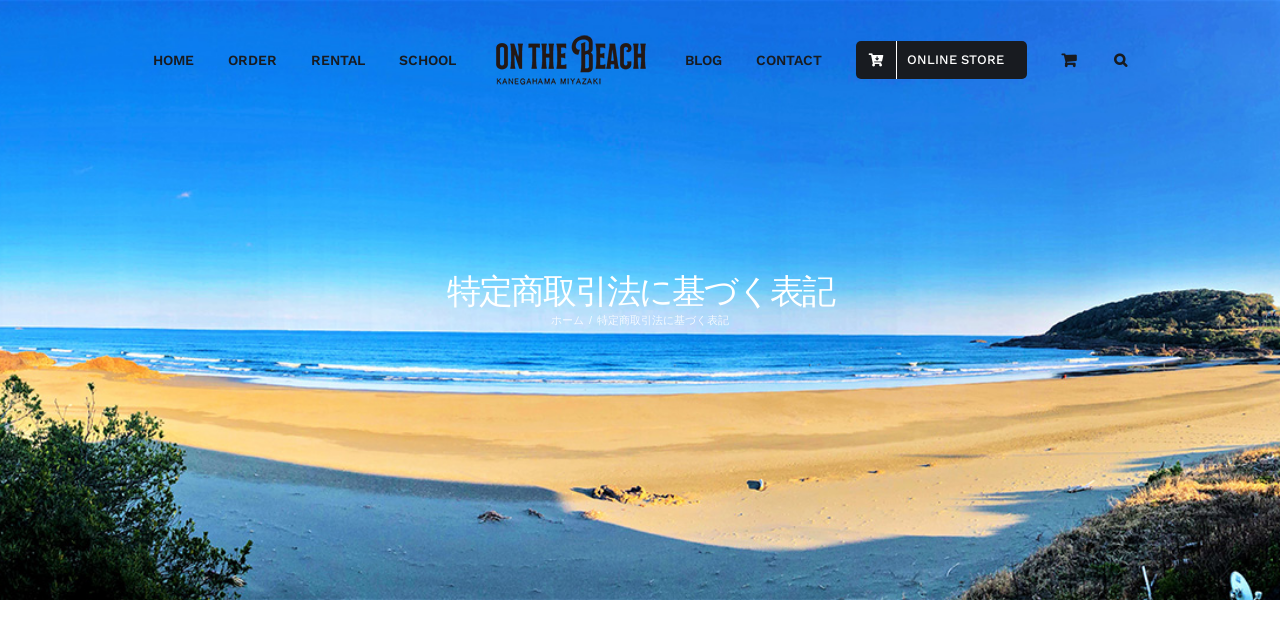

--- FILE ---
content_type: text/html; charset=utf-8
request_url: https://www.google.com/recaptcha/api2/anchor?ar=1&k=6LcEpqUcAAAAANh59syqy8Bim4KbSXCsGKoAxvAg&co=aHR0cHM6Ly9vbnRoZWJlYWNoLmpwOjQ0Mw..&hl=en&v=9TiwnJFHeuIw_s0wSd3fiKfN&size=invisible&anchor-ms=20000&execute-ms=30000&cb=wqz8o4b0zjz4
body_size: 48245
content:
<!DOCTYPE HTML><html dir="ltr" lang="en"><head><meta http-equiv="Content-Type" content="text/html; charset=UTF-8">
<meta http-equiv="X-UA-Compatible" content="IE=edge">
<title>reCAPTCHA</title>
<style type="text/css">
/* cyrillic-ext */
@font-face {
  font-family: 'Roboto';
  font-style: normal;
  font-weight: 400;
  font-stretch: 100%;
  src: url(//fonts.gstatic.com/s/roboto/v48/KFO7CnqEu92Fr1ME7kSn66aGLdTylUAMa3GUBHMdazTgWw.woff2) format('woff2');
  unicode-range: U+0460-052F, U+1C80-1C8A, U+20B4, U+2DE0-2DFF, U+A640-A69F, U+FE2E-FE2F;
}
/* cyrillic */
@font-face {
  font-family: 'Roboto';
  font-style: normal;
  font-weight: 400;
  font-stretch: 100%;
  src: url(//fonts.gstatic.com/s/roboto/v48/KFO7CnqEu92Fr1ME7kSn66aGLdTylUAMa3iUBHMdazTgWw.woff2) format('woff2');
  unicode-range: U+0301, U+0400-045F, U+0490-0491, U+04B0-04B1, U+2116;
}
/* greek-ext */
@font-face {
  font-family: 'Roboto';
  font-style: normal;
  font-weight: 400;
  font-stretch: 100%;
  src: url(//fonts.gstatic.com/s/roboto/v48/KFO7CnqEu92Fr1ME7kSn66aGLdTylUAMa3CUBHMdazTgWw.woff2) format('woff2');
  unicode-range: U+1F00-1FFF;
}
/* greek */
@font-face {
  font-family: 'Roboto';
  font-style: normal;
  font-weight: 400;
  font-stretch: 100%;
  src: url(//fonts.gstatic.com/s/roboto/v48/KFO7CnqEu92Fr1ME7kSn66aGLdTylUAMa3-UBHMdazTgWw.woff2) format('woff2');
  unicode-range: U+0370-0377, U+037A-037F, U+0384-038A, U+038C, U+038E-03A1, U+03A3-03FF;
}
/* math */
@font-face {
  font-family: 'Roboto';
  font-style: normal;
  font-weight: 400;
  font-stretch: 100%;
  src: url(//fonts.gstatic.com/s/roboto/v48/KFO7CnqEu92Fr1ME7kSn66aGLdTylUAMawCUBHMdazTgWw.woff2) format('woff2');
  unicode-range: U+0302-0303, U+0305, U+0307-0308, U+0310, U+0312, U+0315, U+031A, U+0326-0327, U+032C, U+032F-0330, U+0332-0333, U+0338, U+033A, U+0346, U+034D, U+0391-03A1, U+03A3-03A9, U+03B1-03C9, U+03D1, U+03D5-03D6, U+03F0-03F1, U+03F4-03F5, U+2016-2017, U+2034-2038, U+203C, U+2040, U+2043, U+2047, U+2050, U+2057, U+205F, U+2070-2071, U+2074-208E, U+2090-209C, U+20D0-20DC, U+20E1, U+20E5-20EF, U+2100-2112, U+2114-2115, U+2117-2121, U+2123-214F, U+2190, U+2192, U+2194-21AE, U+21B0-21E5, U+21F1-21F2, U+21F4-2211, U+2213-2214, U+2216-22FF, U+2308-230B, U+2310, U+2319, U+231C-2321, U+2336-237A, U+237C, U+2395, U+239B-23B7, U+23D0, U+23DC-23E1, U+2474-2475, U+25AF, U+25B3, U+25B7, U+25BD, U+25C1, U+25CA, U+25CC, U+25FB, U+266D-266F, U+27C0-27FF, U+2900-2AFF, U+2B0E-2B11, U+2B30-2B4C, U+2BFE, U+3030, U+FF5B, U+FF5D, U+1D400-1D7FF, U+1EE00-1EEFF;
}
/* symbols */
@font-face {
  font-family: 'Roboto';
  font-style: normal;
  font-weight: 400;
  font-stretch: 100%;
  src: url(//fonts.gstatic.com/s/roboto/v48/KFO7CnqEu92Fr1ME7kSn66aGLdTylUAMaxKUBHMdazTgWw.woff2) format('woff2');
  unicode-range: U+0001-000C, U+000E-001F, U+007F-009F, U+20DD-20E0, U+20E2-20E4, U+2150-218F, U+2190, U+2192, U+2194-2199, U+21AF, U+21E6-21F0, U+21F3, U+2218-2219, U+2299, U+22C4-22C6, U+2300-243F, U+2440-244A, U+2460-24FF, U+25A0-27BF, U+2800-28FF, U+2921-2922, U+2981, U+29BF, U+29EB, U+2B00-2BFF, U+4DC0-4DFF, U+FFF9-FFFB, U+10140-1018E, U+10190-1019C, U+101A0, U+101D0-101FD, U+102E0-102FB, U+10E60-10E7E, U+1D2C0-1D2D3, U+1D2E0-1D37F, U+1F000-1F0FF, U+1F100-1F1AD, U+1F1E6-1F1FF, U+1F30D-1F30F, U+1F315, U+1F31C, U+1F31E, U+1F320-1F32C, U+1F336, U+1F378, U+1F37D, U+1F382, U+1F393-1F39F, U+1F3A7-1F3A8, U+1F3AC-1F3AF, U+1F3C2, U+1F3C4-1F3C6, U+1F3CA-1F3CE, U+1F3D4-1F3E0, U+1F3ED, U+1F3F1-1F3F3, U+1F3F5-1F3F7, U+1F408, U+1F415, U+1F41F, U+1F426, U+1F43F, U+1F441-1F442, U+1F444, U+1F446-1F449, U+1F44C-1F44E, U+1F453, U+1F46A, U+1F47D, U+1F4A3, U+1F4B0, U+1F4B3, U+1F4B9, U+1F4BB, U+1F4BF, U+1F4C8-1F4CB, U+1F4D6, U+1F4DA, U+1F4DF, U+1F4E3-1F4E6, U+1F4EA-1F4ED, U+1F4F7, U+1F4F9-1F4FB, U+1F4FD-1F4FE, U+1F503, U+1F507-1F50B, U+1F50D, U+1F512-1F513, U+1F53E-1F54A, U+1F54F-1F5FA, U+1F610, U+1F650-1F67F, U+1F687, U+1F68D, U+1F691, U+1F694, U+1F698, U+1F6AD, U+1F6B2, U+1F6B9-1F6BA, U+1F6BC, U+1F6C6-1F6CF, U+1F6D3-1F6D7, U+1F6E0-1F6EA, U+1F6F0-1F6F3, U+1F6F7-1F6FC, U+1F700-1F7FF, U+1F800-1F80B, U+1F810-1F847, U+1F850-1F859, U+1F860-1F887, U+1F890-1F8AD, U+1F8B0-1F8BB, U+1F8C0-1F8C1, U+1F900-1F90B, U+1F93B, U+1F946, U+1F984, U+1F996, U+1F9E9, U+1FA00-1FA6F, U+1FA70-1FA7C, U+1FA80-1FA89, U+1FA8F-1FAC6, U+1FACE-1FADC, U+1FADF-1FAE9, U+1FAF0-1FAF8, U+1FB00-1FBFF;
}
/* vietnamese */
@font-face {
  font-family: 'Roboto';
  font-style: normal;
  font-weight: 400;
  font-stretch: 100%;
  src: url(//fonts.gstatic.com/s/roboto/v48/KFO7CnqEu92Fr1ME7kSn66aGLdTylUAMa3OUBHMdazTgWw.woff2) format('woff2');
  unicode-range: U+0102-0103, U+0110-0111, U+0128-0129, U+0168-0169, U+01A0-01A1, U+01AF-01B0, U+0300-0301, U+0303-0304, U+0308-0309, U+0323, U+0329, U+1EA0-1EF9, U+20AB;
}
/* latin-ext */
@font-face {
  font-family: 'Roboto';
  font-style: normal;
  font-weight: 400;
  font-stretch: 100%;
  src: url(//fonts.gstatic.com/s/roboto/v48/KFO7CnqEu92Fr1ME7kSn66aGLdTylUAMa3KUBHMdazTgWw.woff2) format('woff2');
  unicode-range: U+0100-02BA, U+02BD-02C5, U+02C7-02CC, U+02CE-02D7, U+02DD-02FF, U+0304, U+0308, U+0329, U+1D00-1DBF, U+1E00-1E9F, U+1EF2-1EFF, U+2020, U+20A0-20AB, U+20AD-20C0, U+2113, U+2C60-2C7F, U+A720-A7FF;
}
/* latin */
@font-face {
  font-family: 'Roboto';
  font-style: normal;
  font-weight: 400;
  font-stretch: 100%;
  src: url(//fonts.gstatic.com/s/roboto/v48/KFO7CnqEu92Fr1ME7kSn66aGLdTylUAMa3yUBHMdazQ.woff2) format('woff2');
  unicode-range: U+0000-00FF, U+0131, U+0152-0153, U+02BB-02BC, U+02C6, U+02DA, U+02DC, U+0304, U+0308, U+0329, U+2000-206F, U+20AC, U+2122, U+2191, U+2193, U+2212, U+2215, U+FEFF, U+FFFD;
}
/* cyrillic-ext */
@font-face {
  font-family: 'Roboto';
  font-style: normal;
  font-weight: 500;
  font-stretch: 100%;
  src: url(//fonts.gstatic.com/s/roboto/v48/KFO7CnqEu92Fr1ME7kSn66aGLdTylUAMa3GUBHMdazTgWw.woff2) format('woff2');
  unicode-range: U+0460-052F, U+1C80-1C8A, U+20B4, U+2DE0-2DFF, U+A640-A69F, U+FE2E-FE2F;
}
/* cyrillic */
@font-face {
  font-family: 'Roboto';
  font-style: normal;
  font-weight: 500;
  font-stretch: 100%;
  src: url(//fonts.gstatic.com/s/roboto/v48/KFO7CnqEu92Fr1ME7kSn66aGLdTylUAMa3iUBHMdazTgWw.woff2) format('woff2');
  unicode-range: U+0301, U+0400-045F, U+0490-0491, U+04B0-04B1, U+2116;
}
/* greek-ext */
@font-face {
  font-family: 'Roboto';
  font-style: normal;
  font-weight: 500;
  font-stretch: 100%;
  src: url(//fonts.gstatic.com/s/roboto/v48/KFO7CnqEu92Fr1ME7kSn66aGLdTylUAMa3CUBHMdazTgWw.woff2) format('woff2');
  unicode-range: U+1F00-1FFF;
}
/* greek */
@font-face {
  font-family: 'Roboto';
  font-style: normal;
  font-weight: 500;
  font-stretch: 100%;
  src: url(//fonts.gstatic.com/s/roboto/v48/KFO7CnqEu92Fr1ME7kSn66aGLdTylUAMa3-UBHMdazTgWw.woff2) format('woff2');
  unicode-range: U+0370-0377, U+037A-037F, U+0384-038A, U+038C, U+038E-03A1, U+03A3-03FF;
}
/* math */
@font-face {
  font-family: 'Roboto';
  font-style: normal;
  font-weight: 500;
  font-stretch: 100%;
  src: url(//fonts.gstatic.com/s/roboto/v48/KFO7CnqEu92Fr1ME7kSn66aGLdTylUAMawCUBHMdazTgWw.woff2) format('woff2');
  unicode-range: U+0302-0303, U+0305, U+0307-0308, U+0310, U+0312, U+0315, U+031A, U+0326-0327, U+032C, U+032F-0330, U+0332-0333, U+0338, U+033A, U+0346, U+034D, U+0391-03A1, U+03A3-03A9, U+03B1-03C9, U+03D1, U+03D5-03D6, U+03F0-03F1, U+03F4-03F5, U+2016-2017, U+2034-2038, U+203C, U+2040, U+2043, U+2047, U+2050, U+2057, U+205F, U+2070-2071, U+2074-208E, U+2090-209C, U+20D0-20DC, U+20E1, U+20E5-20EF, U+2100-2112, U+2114-2115, U+2117-2121, U+2123-214F, U+2190, U+2192, U+2194-21AE, U+21B0-21E5, U+21F1-21F2, U+21F4-2211, U+2213-2214, U+2216-22FF, U+2308-230B, U+2310, U+2319, U+231C-2321, U+2336-237A, U+237C, U+2395, U+239B-23B7, U+23D0, U+23DC-23E1, U+2474-2475, U+25AF, U+25B3, U+25B7, U+25BD, U+25C1, U+25CA, U+25CC, U+25FB, U+266D-266F, U+27C0-27FF, U+2900-2AFF, U+2B0E-2B11, U+2B30-2B4C, U+2BFE, U+3030, U+FF5B, U+FF5D, U+1D400-1D7FF, U+1EE00-1EEFF;
}
/* symbols */
@font-face {
  font-family: 'Roboto';
  font-style: normal;
  font-weight: 500;
  font-stretch: 100%;
  src: url(//fonts.gstatic.com/s/roboto/v48/KFO7CnqEu92Fr1ME7kSn66aGLdTylUAMaxKUBHMdazTgWw.woff2) format('woff2');
  unicode-range: U+0001-000C, U+000E-001F, U+007F-009F, U+20DD-20E0, U+20E2-20E4, U+2150-218F, U+2190, U+2192, U+2194-2199, U+21AF, U+21E6-21F0, U+21F3, U+2218-2219, U+2299, U+22C4-22C6, U+2300-243F, U+2440-244A, U+2460-24FF, U+25A0-27BF, U+2800-28FF, U+2921-2922, U+2981, U+29BF, U+29EB, U+2B00-2BFF, U+4DC0-4DFF, U+FFF9-FFFB, U+10140-1018E, U+10190-1019C, U+101A0, U+101D0-101FD, U+102E0-102FB, U+10E60-10E7E, U+1D2C0-1D2D3, U+1D2E0-1D37F, U+1F000-1F0FF, U+1F100-1F1AD, U+1F1E6-1F1FF, U+1F30D-1F30F, U+1F315, U+1F31C, U+1F31E, U+1F320-1F32C, U+1F336, U+1F378, U+1F37D, U+1F382, U+1F393-1F39F, U+1F3A7-1F3A8, U+1F3AC-1F3AF, U+1F3C2, U+1F3C4-1F3C6, U+1F3CA-1F3CE, U+1F3D4-1F3E0, U+1F3ED, U+1F3F1-1F3F3, U+1F3F5-1F3F7, U+1F408, U+1F415, U+1F41F, U+1F426, U+1F43F, U+1F441-1F442, U+1F444, U+1F446-1F449, U+1F44C-1F44E, U+1F453, U+1F46A, U+1F47D, U+1F4A3, U+1F4B0, U+1F4B3, U+1F4B9, U+1F4BB, U+1F4BF, U+1F4C8-1F4CB, U+1F4D6, U+1F4DA, U+1F4DF, U+1F4E3-1F4E6, U+1F4EA-1F4ED, U+1F4F7, U+1F4F9-1F4FB, U+1F4FD-1F4FE, U+1F503, U+1F507-1F50B, U+1F50D, U+1F512-1F513, U+1F53E-1F54A, U+1F54F-1F5FA, U+1F610, U+1F650-1F67F, U+1F687, U+1F68D, U+1F691, U+1F694, U+1F698, U+1F6AD, U+1F6B2, U+1F6B9-1F6BA, U+1F6BC, U+1F6C6-1F6CF, U+1F6D3-1F6D7, U+1F6E0-1F6EA, U+1F6F0-1F6F3, U+1F6F7-1F6FC, U+1F700-1F7FF, U+1F800-1F80B, U+1F810-1F847, U+1F850-1F859, U+1F860-1F887, U+1F890-1F8AD, U+1F8B0-1F8BB, U+1F8C0-1F8C1, U+1F900-1F90B, U+1F93B, U+1F946, U+1F984, U+1F996, U+1F9E9, U+1FA00-1FA6F, U+1FA70-1FA7C, U+1FA80-1FA89, U+1FA8F-1FAC6, U+1FACE-1FADC, U+1FADF-1FAE9, U+1FAF0-1FAF8, U+1FB00-1FBFF;
}
/* vietnamese */
@font-face {
  font-family: 'Roboto';
  font-style: normal;
  font-weight: 500;
  font-stretch: 100%;
  src: url(//fonts.gstatic.com/s/roboto/v48/KFO7CnqEu92Fr1ME7kSn66aGLdTylUAMa3OUBHMdazTgWw.woff2) format('woff2');
  unicode-range: U+0102-0103, U+0110-0111, U+0128-0129, U+0168-0169, U+01A0-01A1, U+01AF-01B0, U+0300-0301, U+0303-0304, U+0308-0309, U+0323, U+0329, U+1EA0-1EF9, U+20AB;
}
/* latin-ext */
@font-face {
  font-family: 'Roboto';
  font-style: normal;
  font-weight: 500;
  font-stretch: 100%;
  src: url(//fonts.gstatic.com/s/roboto/v48/KFO7CnqEu92Fr1ME7kSn66aGLdTylUAMa3KUBHMdazTgWw.woff2) format('woff2');
  unicode-range: U+0100-02BA, U+02BD-02C5, U+02C7-02CC, U+02CE-02D7, U+02DD-02FF, U+0304, U+0308, U+0329, U+1D00-1DBF, U+1E00-1E9F, U+1EF2-1EFF, U+2020, U+20A0-20AB, U+20AD-20C0, U+2113, U+2C60-2C7F, U+A720-A7FF;
}
/* latin */
@font-face {
  font-family: 'Roboto';
  font-style: normal;
  font-weight: 500;
  font-stretch: 100%;
  src: url(//fonts.gstatic.com/s/roboto/v48/KFO7CnqEu92Fr1ME7kSn66aGLdTylUAMa3yUBHMdazQ.woff2) format('woff2');
  unicode-range: U+0000-00FF, U+0131, U+0152-0153, U+02BB-02BC, U+02C6, U+02DA, U+02DC, U+0304, U+0308, U+0329, U+2000-206F, U+20AC, U+2122, U+2191, U+2193, U+2212, U+2215, U+FEFF, U+FFFD;
}
/* cyrillic-ext */
@font-face {
  font-family: 'Roboto';
  font-style: normal;
  font-weight: 900;
  font-stretch: 100%;
  src: url(//fonts.gstatic.com/s/roboto/v48/KFO7CnqEu92Fr1ME7kSn66aGLdTylUAMa3GUBHMdazTgWw.woff2) format('woff2');
  unicode-range: U+0460-052F, U+1C80-1C8A, U+20B4, U+2DE0-2DFF, U+A640-A69F, U+FE2E-FE2F;
}
/* cyrillic */
@font-face {
  font-family: 'Roboto';
  font-style: normal;
  font-weight: 900;
  font-stretch: 100%;
  src: url(//fonts.gstatic.com/s/roboto/v48/KFO7CnqEu92Fr1ME7kSn66aGLdTylUAMa3iUBHMdazTgWw.woff2) format('woff2');
  unicode-range: U+0301, U+0400-045F, U+0490-0491, U+04B0-04B1, U+2116;
}
/* greek-ext */
@font-face {
  font-family: 'Roboto';
  font-style: normal;
  font-weight: 900;
  font-stretch: 100%;
  src: url(//fonts.gstatic.com/s/roboto/v48/KFO7CnqEu92Fr1ME7kSn66aGLdTylUAMa3CUBHMdazTgWw.woff2) format('woff2');
  unicode-range: U+1F00-1FFF;
}
/* greek */
@font-face {
  font-family: 'Roboto';
  font-style: normal;
  font-weight: 900;
  font-stretch: 100%;
  src: url(//fonts.gstatic.com/s/roboto/v48/KFO7CnqEu92Fr1ME7kSn66aGLdTylUAMa3-UBHMdazTgWw.woff2) format('woff2');
  unicode-range: U+0370-0377, U+037A-037F, U+0384-038A, U+038C, U+038E-03A1, U+03A3-03FF;
}
/* math */
@font-face {
  font-family: 'Roboto';
  font-style: normal;
  font-weight: 900;
  font-stretch: 100%;
  src: url(//fonts.gstatic.com/s/roboto/v48/KFO7CnqEu92Fr1ME7kSn66aGLdTylUAMawCUBHMdazTgWw.woff2) format('woff2');
  unicode-range: U+0302-0303, U+0305, U+0307-0308, U+0310, U+0312, U+0315, U+031A, U+0326-0327, U+032C, U+032F-0330, U+0332-0333, U+0338, U+033A, U+0346, U+034D, U+0391-03A1, U+03A3-03A9, U+03B1-03C9, U+03D1, U+03D5-03D6, U+03F0-03F1, U+03F4-03F5, U+2016-2017, U+2034-2038, U+203C, U+2040, U+2043, U+2047, U+2050, U+2057, U+205F, U+2070-2071, U+2074-208E, U+2090-209C, U+20D0-20DC, U+20E1, U+20E5-20EF, U+2100-2112, U+2114-2115, U+2117-2121, U+2123-214F, U+2190, U+2192, U+2194-21AE, U+21B0-21E5, U+21F1-21F2, U+21F4-2211, U+2213-2214, U+2216-22FF, U+2308-230B, U+2310, U+2319, U+231C-2321, U+2336-237A, U+237C, U+2395, U+239B-23B7, U+23D0, U+23DC-23E1, U+2474-2475, U+25AF, U+25B3, U+25B7, U+25BD, U+25C1, U+25CA, U+25CC, U+25FB, U+266D-266F, U+27C0-27FF, U+2900-2AFF, U+2B0E-2B11, U+2B30-2B4C, U+2BFE, U+3030, U+FF5B, U+FF5D, U+1D400-1D7FF, U+1EE00-1EEFF;
}
/* symbols */
@font-face {
  font-family: 'Roboto';
  font-style: normal;
  font-weight: 900;
  font-stretch: 100%;
  src: url(//fonts.gstatic.com/s/roboto/v48/KFO7CnqEu92Fr1ME7kSn66aGLdTylUAMaxKUBHMdazTgWw.woff2) format('woff2');
  unicode-range: U+0001-000C, U+000E-001F, U+007F-009F, U+20DD-20E0, U+20E2-20E4, U+2150-218F, U+2190, U+2192, U+2194-2199, U+21AF, U+21E6-21F0, U+21F3, U+2218-2219, U+2299, U+22C4-22C6, U+2300-243F, U+2440-244A, U+2460-24FF, U+25A0-27BF, U+2800-28FF, U+2921-2922, U+2981, U+29BF, U+29EB, U+2B00-2BFF, U+4DC0-4DFF, U+FFF9-FFFB, U+10140-1018E, U+10190-1019C, U+101A0, U+101D0-101FD, U+102E0-102FB, U+10E60-10E7E, U+1D2C0-1D2D3, U+1D2E0-1D37F, U+1F000-1F0FF, U+1F100-1F1AD, U+1F1E6-1F1FF, U+1F30D-1F30F, U+1F315, U+1F31C, U+1F31E, U+1F320-1F32C, U+1F336, U+1F378, U+1F37D, U+1F382, U+1F393-1F39F, U+1F3A7-1F3A8, U+1F3AC-1F3AF, U+1F3C2, U+1F3C4-1F3C6, U+1F3CA-1F3CE, U+1F3D4-1F3E0, U+1F3ED, U+1F3F1-1F3F3, U+1F3F5-1F3F7, U+1F408, U+1F415, U+1F41F, U+1F426, U+1F43F, U+1F441-1F442, U+1F444, U+1F446-1F449, U+1F44C-1F44E, U+1F453, U+1F46A, U+1F47D, U+1F4A3, U+1F4B0, U+1F4B3, U+1F4B9, U+1F4BB, U+1F4BF, U+1F4C8-1F4CB, U+1F4D6, U+1F4DA, U+1F4DF, U+1F4E3-1F4E6, U+1F4EA-1F4ED, U+1F4F7, U+1F4F9-1F4FB, U+1F4FD-1F4FE, U+1F503, U+1F507-1F50B, U+1F50D, U+1F512-1F513, U+1F53E-1F54A, U+1F54F-1F5FA, U+1F610, U+1F650-1F67F, U+1F687, U+1F68D, U+1F691, U+1F694, U+1F698, U+1F6AD, U+1F6B2, U+1F6B9-1F6BA, U+1F6BC, U+1F6C6-1F6CF, U+1F6D3-1F6D7, U+1F6E0-1F6EA, U+1F6F0-1F6F3, U+1F6F7-1F6FC, U+1F700-1F7FF, U+1F800-1F80B, U+1F810-1F847, U+1F850-1F859, U+1F860-1F887, U+1F890-1F8AD, U+1F8B0-1F8BB, U+1F8C0-1F8C1, U+1F900-1F90B, U+1F93B, U+1F946, U+1F984, U+1F996, U+1F9E9, U+1FA00-1FA6F, U+1FA70-1FA7C, U+1FA80-1FA89, U+1FA8F-1FAC6, U+1FACE-1FADC, U+1FADF-1FAE9, U+1FAF0-1FAF8, U+1FB00-1FBFF;
}
/* vietnamese */
@font-face {
  font-family: 'Roboto';
  font-style: normal;
  font-weight: 900;
  font-stretch: 100%;
  src: url(//fonts.gstatic.com/s/roboto/v48/KFO7CnqEu92Fr1ME7kSn66aGLdTylUAMa3OUBHMdazTgWw.woff2) format('woff2');
  unicode-range: U+0102-0103, U+0110-0111, U+0128-0129, U+0168-0169, U+01A0-01A1, U+01AF-01B0, U+0300-0301, U+0303-0304, U+0308-0309, U+0323, U+0329, U+1EA0-1EF9, U+20AB;
}
/* latin-ext */
@font-face {
  font-family: 'Roboto';
  font-style: normal;
  font-weight: 900;
  font-stretch: 100%;
  src: url(//fonts.gstatic.com/s/roboto/v48/KFO7CnqEu92Fr1ME7kSn66aGLdTylUAMa3KUBHMdazTgWw.woff2) format('woff2');
  unicode-range: U+0100-02BA, U+02BD-02C5, U+02C7-02CC, U+02CE-02D7, U+02DD-02FF, U+0304, U+0308, U+0329, U+1D00-1DBF, U+1E00-1E9F, U+1EF2-1EFF, U+2020, U+20A0-20AB, U+20AD-20C0, U+2113, U+2C60-2C7F, U+A720-A7FF;
}
/* latin */
@font-face {
  font-family: 'Roboto';
  font-style: normal;
  font-weight: 900;
  font-stretch: 100%;
  src: url(//fonts.gstatic.com/s/roboto/v48/KFO7CnqEu92Fr1ME7kSn66aGLdTylUAMa3yUBHMdazQ.woff2) format('woff2');
  unicode-range: U+0000-00FF, U+0131, U+0152-0153, U+02BB-02BC, U+02C6, U+02DA, U+02DC, U+0304, U+0308, U+0329, U+2000-206F, U+20AC, U+2122, U+2191, U+2193, U+2212, U+2215, U+FEFF, U+FFFD;
}

</style>
<link rel="stylesheet" type="text/css" href="https://www.gstatic.com/recaptcha/releases/9TiwnJFHeuIw_s0wSd3fiKfN/styles__ltr.css">
<script nonce="ORBoOzsTELT77DSPXXJciQ" type="text/javascript">window['__recaptcha_api'] = 'https://www.google.com/recaptcha/api2/';</script>
<script type="text/javascript" src="https://www.gstatic.com/recaptcha/releases/9TiwnJFHeuIw_s0wSd3fiKfN/recaptcha__en.js" nonce="ORBoOzsTELT77DSPXXJciQ">
      
    </script></head>
<body><div id="rc-anchor-alert" class="rc-anchor-alert"></div>
<input type="hidden" id="recaptcha-token" value="[base64]">
<script type="text/javascript" nonce="ORBoOzsTELT77DSPXXJciQ">
      recaptcha.anchor.Main.init("[\x22ainput\x22,[\x22bgdata\x22,\x22\x22,\[base64]/[base64]/[base64]/[base64]/cjw8ejpyPj4+eil9Y2F0Y2gobCl7dGhyb3cgbDt9fSxIPWZ1bmN0aW9uKHcsdCx6KXtpZih3PT0xOTR8fHc9PTIwOCl0LnZbd10/dC52W3ddLmNvbmNhdCh6KTp0LnZbd109b2Yoeix0KTtlbHNle2lmKHQuYkImJnchPTMxNylyZXR1cm47dz09NjZ8fHc9PTEyMnx8dz09NDcwfHx3PT00NHx8dz09NDE2fHx3PT0zOTd8fHc9PTQyMXx8dz09Njh8fHc9PTcwfHx3PT0xODQ/[base64]/[base64]/[base64]/bmV3IGRbVl0oSlswXSk6cD09Mj9uZXcgZFtWXShKWzBdLEpbMV0pOnA9PTM/bmV3IGRbVl0oSlswXSxKWzFdLEpbMl0pOnA9PTQ/[base64]/[base64]/[base64]/[base64]\x22,\[base64]\\u003d\x22,\x22wpLDrcOgwqvCrsOew6XDp8OlPsKsVmHDiMKiRlUpw7nDjwbCmMK9BsKGwoBFwoDCocOyw6YswqfCmHAZM8O9w4IfPU8hXUcRVH4JYMOMw49WXxnDrXLCiRUwEV/[base64]/[base64]/wr1vw4EZwrjDmsO7XwZRwpIPwqhGfsKtYcOpU8ORZXBlbsK3LTvDpMOtQ8KkVR9Bwp/DpMOhw5vDs8KbHHsMw5U4KBXDpX7DqcObPsKOwrDDlRLDtcOXw6V0w68Jwqx2wpBWw6DCriBnw40uUyB0wqDDucK+w7PCscKhwoDDk8KIw7QHSW4iUcKFw749cEdSJiRVO3bDiMKiwro1FMK7w4kjd8KUUmDCjRDDucKrwqXDt3wXw7/[base64]/wpzDr8Onw4vCmUHDuBAmHsODL8K2ecK1P8OUw6nDul0cwqzCvT9rwoAPwrIbw4DDqcKKwojDt2fChHHDtMOuGxfDrgXCsMODHU4pw6Vow7vDucOrw6BzNALChMOVM1x/Nm8eEcObwrsLwrc+GAZsw59qwp/CgsOgw7PDs8O2w65LasKDw6Rxw4/DmMOzw75nZ8OfbhTDusOwwoJ8LMKxw4TCpsKeXsKJw6pSw5x7w45DwqLDn8Kfw6Ysw6DCm3/[base64]/AMOCBz/[base64]/[base64]/[base64]/DoHzClhs/VMOBw7d3wrpifsK3wo3DhADDtSbDtcOMw7/DuXBnUxZpwo3DkTUew5nCvErCpnvCmmkjwo5jV8Knw7Yawrdsw5crGsKKw63ClMK8w5dobmzDpMOEPx0KKcKVd8OJDjnDhMOWBcKtJAJffsKOR0rCgsO+w6/Dn8O0Dg3DlcOpw67DncK6BT8xwqvDoWnCvHU9w68+H8Kkw58Qw6AQXMKtw5bCni7ChywbwqvClcKKJBTDg8OMw6EOJMO0ETHDoxHDoMO+w5/[base64]/[base64]/CmMKdwoTCmMODXcOnesOcVXFiw4Bnw6HCsmTCmMOpV8Omw4tbw47Dg15WBCHDlh/[base64]/[base64]/BWHCl8KeIsKlw5TCtsOEBMKjwqg8w5XDmMK+KcOpw5vCk8KRYMKwIV7DjgbCmQ1gSsK8w7zDgMOaw4Z4w6c0LcK5w71hOxTDmzZBLcOJW8KeTSNIw5VxVsOCbcK6wqzCucKCwoR7ShPCtMK1woDCgg/CpBHDqsOyCsKawqDDlUHDrV/DtDvCplYWwo07csObw4fCqsOnw6Y6w5nDv8O8dlJxw6ZrfsOgZ1ZewoY+w5fDhXlefnvCsCrCosKzw6dOWcOYw4Quw7Asw6nDgsOHDkpYwqnCllQeN8KEBMKiFsOdwqXCnVgmOMKkwr3CkMOdRVdUw7fDn8OrwrFeQMOgw4nCiRsUNXjDoQ/DksOGw4oowpLDrMKFw63Ds1zDq0jCpx7DosO/[base64]/ClS91w5lnwrpXwphew7IjdcOYX0HCpULDucOvHn3Cn8KLwovCmMOsLRFaw5XDozhpVxrDiGvDv10AwoZ0wqjDlMOzBy4ZwrUjW8KgCTvDrUpBV8O/woHDpy7Cj8KUwpwDVSvChVhrPVrCqhgQw43CnGNOwojDlsKgZWjDhsKyw53Cq2JxTXhkw4xLLzjCryptw5fDkcKhwpvDpizChsO/Sn/Ck1rCu1Z2FAQOw7k7WsO/DsOMw4nDhyHDo23Dn3l0bV42wpw9H8KKwqh1w5EFfUpfG8OQYXDCkcOkcXgMwqfDsGTCtE3DrD7Cpxl4Akxfw7sOw4nCnWPCglfDr8OwwrEywrDCkGYIDQ9uwq/CgnoWIBNGMzvCmsOow4Mxwo1mwpsqLcOUfsKdw5xewqgVQiLCqMO+w5wYwqLCvD9uwoQzUcOrw7DDgcKmT8KDGmPDmMKYw5bDswRhdmg3w484F8KVOsK/WBzDjMOew6fDjsOeI8OWKBsAMFVKwqXCticCw6fDkkPDmHk2wo/DlcOuw5vDixPDpcKHAUIuScKDw57DrmdNwq/DgsOSwqDDssK4MGzChFxqdi1oflHDolLCnzTDj2Y0woMpw4rDmsOyWH8vw6PDhcO1w5kof3bDgsKmD8OjSMOwP8KBwrpTM2gYw75Kw5XDhmHDocODUsKbwrjDjcKTw4nDozh8bE9qw4dHAMKYw6s3FnnDtQTDsMO4w5nDpMOmw7zCnsK4aiXDrsK9w6LCiV/CusOgMHfCocO+wpPDpXrCrjstwrkcw6zDr8OkTFR1MmXCssKBwqTDiMKMYMKnZMO5KsOrWcKnSsKcXwrCnSVgE8KTwpXDusKUwqjCsWI/E8KAwoHDmsO6RUgrwo/DgsKnIHXClU0sdALCgQgmRcKAWxTDrCoOcWbDh8K5fzLCqms2wrIxNMK4fsK3w7/DlMO6wqUowp/CuyLCm8KWwrXCq1AAwq/[base64]/CqhRlW1HDgAHCtsOjwrB9wqHCmRjCtcOfwrjCjMO1ZB1aw6rCi8OSTcOKw5vDk0zCpyzCvMOOw43DkMKCbDjDi0bCnxfDqsO+AMOTXkhFXX0wwpHChStaw6bDn8ORYMOvw6HDn0llw4NmcsKlwqMHPzJsUT/DuCbCgx0wcsOjw5cnfsO0wotzBQTCszAuw7TDjMOVesKhcMOKDsK2wqPDmsK7w4dww4MSb8OBKxHCnhQ3w5/DmQjCsQVTw6daF8KswoA/wp7Dk8Ofw71/Z0lVwqbChMO5MHnDjcKJGMKMw6E/[base64]/DrMKvSBjCmMKnw6JMwobCmsOmKcOocQTCkAXDhmLCpkPCqUPDpi9Ww6lOwq3CpsK8w7wkwowoYsOVCSkBw7LCrsOyw4/DpW9Fw6UQw4PCscOEw6JyaFPCi8KTUcKCwoUjw7XCkMKaFcKpEm5Yw6dXBH0mw4nDvxnCpynDiMKOwrVsFnPDu8KlOsOnwr5rOnzDo8KoO8KBw4LCoMOTYsKbFB8zQcOYBBQMwqvCrcK3TsOvw6RHe8KRHXB+eXtYwrpgeMK7w7/[base64]/CsMKPwoE8SsKHCsOyPMK6w7URAcONGwh9DcK6Hk/ClMK5wroATsOfBnvDm8KPwrfCsMKUwqtiIRJSFEsPwrvCvCAiw6whTEfDkB3Cn8KFLMOWw7vDnSR/P0HDhHLCl0PCtMOCS8KBw5TDmmPCvxHDmMKKZAVjN8OQBMOjQkMVMy9qwq7CnklPw6nCucKdwqo7w7jCvsKrw6cWCghGKsOFw7jDkjJlBMORXTQ+BDkDw7ggCcKhwoLDlBZmKWV8UsOrwqsIw58EwrzCpcOJw5pEF8KGdcO2Ez/DncONw5FnQcKZCx97SsONLwnDjwoOw6sqHcOqA8OSwqFMIBkXW8KyLB/DkRNYeS3Ci3HCtj5hasOlw6PDt8KxfjtDwqUSwpduw5d1bhA/[base64]/[base64]/EjUcwqfChSALw7PDtUrDnsKVwro3VC7Cl8KZJQjDgcOZfxbDlg/[base64]/DgcO7NcOwwq9jwoZywoRww7h3DCMLwrnCl8OxVxrCjBUEdsO8FMOtA8K9w7QVVCDDqMOjw7nCm8O/w4jCumHCshvCgy/[base64]/wqB5ZMOwa8KIw4nCmcKMwrTCssKgw4JKwo/[base64]/DihpTR0cEMcOnDi7Ct8KQwoXCgMK8Z0DCoA9vEsKcwqwrRm/[base64]/Dt8ODwpwvQcOGw5jCuMORRBnDnTTDrcK6w6M0wogRwocCTGzCujNGw6kMaUPCssOsGsOCVnrClm8yIcO3woI7bUEzE8OGw5DClisqwq3DoMKHw5TDisOSHR1AZMKSwrrCusO+XSHChcOrw6jCmS/[base64]/Ds8K4IU99UCTClcOWc8K3w7XDrx7Du0DDv8OXwqrDjXxNAsKDw6TClz3CpDTCr8Oswp3CmcOdSUMoDk7DtwMmbz9GDsK/wrDCsG5QaFN7Ri/CvsOOFMOqZ8OQL8KmO8OIwqhOKxLDvcOkH3rDksKUw4gUMsOFw40pwqrCqXRIwpDDlUU6PMORbcOfUsKWQkXCnV/DvWFxwo3DqR3CtmQuX3bCscKxZ8OgVWzDkW9aasKTwplid1vCrC1Qw7dHw6HCgcKpwqV4RWnCgBHCuS0Sw4TDjwMtwrDDhQFiwqrDjmJnw4fDny1awqRUw4EEw6NIw7F/w6piDcK6w63CvFDCkcOhYMKMRcKHw7jCrRRdUzMDacKEwo7CosKGAMKuwptDwpsDCT1Awo7CmU9Dw6HDiBoaw6zDgUtNw7kWw5nDk08BwqkCw7bCl8KdaH7DvBVfI8ObRcKWwqfCqcOKNQ0ON8Kiw7vCvi7ClsOIw4/DtMK4XMOtGm4cHDNcw5jDv207w5jCgsKWw504wpgTwqjCiTDCgcOJBsKswqdtKDAGC8ORwpQIw5vCscOAwo9oL8KoG8O4XFrDn8KVw5TDshjCoMKPXMOxe8OCLRdJZjZcwpMUw71Cw6zDtzzClAJsLMOCbSrDhyoMR8OGw4jChkpOw63Cij9JRVHDmH/Dgi4Lw4ZwGMKCRTF8w5UiNA52woLCmAvCn8OgwoFSIsO1WsOFDsKZw5oiQcKqw5vDuMOyUcKTw6/CgsOXLEvChsKow7M/BUjDoijDgyc6CsOadkYxwp/Clk3CicKtO0XCnGsnw49UwqPCp8KPwpvCpcKidTnCt17CpMKWw5bCm8OwY8Ouw60Vwq/CpMKAL00+Fz0UKcKkwqjChknDg3nCtQMewqgOworDlcOJJcKVIg/Dklk/ZcOhw47ChVxxWFkEwo7CszBbw4JSYWfDuDrCoXwLBMKIw5bCnMKxw54JXwfDvsOvw5vCmsK/DMOXSMOEUcKnw7XDonHDjh/Dg8OUOMKBDgPCnXg3N8KLwr05WsOvwptsHcKzw6pXwp5ZMsKqwq3DscKjajcyw7HCmcKKKQzDs0rCjcO1CTrDpDN+IHUsw7TCnUfCginDuSgFXl/DuRDChXpIehwUw6jDpsO4Z0HCg2pRFlZGZMOgwrHDj3hjw7p2w7AHw6cJwoTCtcKHCCXDu8K1wrUSw4DDjRINwqBhJGxTfWbCgjfCt1JjwrwKVsOeKjAAwr3CmcOswovDhAEPF8OYw7FVcU4swr/Cm8KzwqjDpMOLw4fCkMKhw7/DkMKza0c1wprCrDNKAgrDk8OOHcOQwofDlsOmw74Ww4rCvcK5w6fCgcKQC0XCgixBw7zCqWXCj1zDmcO3w7c4YMKnb8K3d33CoQ8Tw6/ClcOHwr9zwrjDvsKewoLCr3kRKMKQwrvCm8Kuw7N+WsO8VkLCicO5cD3DlMKLL8KhBQR2WmIDw6AmcjlcCMOCPcKow57CpMKjw6And8KJd8KCGxN7CsK2wo/Dv1PDnwLCg3vDsyloOsOVJcOYw7BVwo4Cwo1pYxfCo8O7XzHDr8KSa8KYwppHw4djJ8KEwoLCqcKPwqzCiQfDh8KCwpHCj8OyfzjDqXU5b8OUwrLDhcK1wrhXLB01AxrCr2NGwqrCil4Dw7/[base64]/Ct8K8wqBww6VeBcOmw4oPLH8iQT1Aw494WyfDiVgvw5fDuMKveE02YMKZBMKuGSpbw7fDu1J/[base64]/CuxvDgAnCmMOTwo13wqYMw5HCplbCncKsd8OAw5QubC5Iw4M9w6NjUVMIPsOZwp0BwpLCoBRgwq3Ck2DCnnDCh25iw5fCncK6w7PDtDAawpd+w5hhDsOrwo/[base64]/DtHnDssOUZGDDs8KZRsOFwq3Dm8OSwpzCl8KtwqUgw5Rnw7QDwp/DsGzDinbDoHbDosOKw47DqCh3wopvcsKbDsKUB8OowrPCqcK+M8KUwql1cV5EJsO5H8O0w7ELwpRqUcKcw68uXCUNw5BYUsKuwpttw5DDr3o8QCPDisK3wo/CnMO9Hm/CnsODwr0OwpIlw49lP8OJTWhtJMOHTsO0BMODNQvCsGkMwpPDn1gvw4ltwqonw73CulIWLMO5wpvDqwsRw7fCuW/CkcKULXXCgsODNHt8c0EUAsKWwonDln3CoMOww6XDvXnDj8KySjfChFRNwqY+w51owoPDjMOIwocSP8KYRhbChW/CjgzCvEXDgQAXw6vDlMOVGDQvwrABZsOxw5MZdcOWGFV5U8KtHsOLRcKtwofDnULCgm4cMcKqJTrCrMKswrLDgU07wodJDsKiYcOCw7/Dhj5Ew47DoVVhw67CqMKlwobDiMOWwojCrkzDohNfw6HCsw7CtsKOPxkAw5nDtsK1OijDqsKfwp82VGHDvEnDo8K0wobCu0wnwrHCuEHClMO/w5ciwqY1w4nCgB0sEMKFw6bDsWd+JcOdRsOyP0/[base64]/DkVRKH1PDhCfDpsKYw65HwqXCi8Oywo/DgDTDnsKgw6PCtwwwwrjCugzDlMKwAg8wGBjDn8O3ax/Dr8OJwp8dw5XCnG4Iw4kiw6TDix7Ct8Ozw6PCtMOAQMOIC8OPOcOdDMOFw55WUMOpwp7DlWk4cMO5NcOHQMO9LsODLy7CiMKBw6ILcBnCkSDDu8OTw6PCmz4rwoFSwpzDiDLCgHYcwpTDhMKVw6jDvG19w5NjNMK+FsOVwr4GSsONaBgKw4XCpCrDrMKowrEMI8O/KwkqwqgTw6coQR/[base64]/CkiYcbcOTEMKQw6DDhMKVwp7CjcKPRcODwq3CvwJkwoZLwrl5eRfDlXzDlAhjeBYLw5RdGcOYPcK0w79xDcKSbcOTTywow5rCgcKuw5jDiHPDghDDqXBbwrFLwphWwqbCnCl/[base64]/CnUhvw7Q7TyLCr8K8woV3w73CrcOEYkkdworDtcKyw7BEC8Ojw7pYwoLDvcOhwq06w7Rfw5jCosO7YBvDgDzCncOlMHl2w4JsMHfCr8K8JcKKw6FDw7l7w6LDj8K9w51lwpPChcO/wrTChxZdEBLCi8KqwqXCtXNuw4Qowo/CpERcwp/CrlPDuMKbw7F/w6vDmMOFwpEvdMOiL8OjwqrDi8KTwrNDeFBww7hcw6PCjGDDkGMQTzRXBGrCmcKXTsKWwqlmL8OSW8KCEANLdcKkExUawoRHw5ofPMKOVcO5wqDChHrCuwVaG8K5wrXDgR4MJ8KhDcOsbGY7w67DvsOmGl7DisKiw60lQh3CmsKpw7FbV8O/d0/DvANuwpwjwo3Ck8OhXcOrwo/[base64]/wobCihnCi8OOwrYFwpLDtHtHVHnCicOOw5tDGGF/[base64]/DjsOYGlBzNsK8wogfw5RHLFBDasKSwpkPJBk+dTILwqYEXMOYw7lRwp8vw77CocKHw5hGI8KtVU/[base64]/wrXDp0/CiBfDigXCjSZ6woHDusKowpXCuMO6wpU3X8OIRsOTacK1D0zCosKXEyQjwqjCgX1/[base64]/DkFDClMKgw6sRHSbCtix1w5HDrF3Dv8KMYsKDesO3VRXCr8K9e2/Dr1EzdcKTUsOew7wjwppsMTJiwqxkw7JvbMOoCsO6woJ7F8Ksw5bCpcKjAyl1w4hQw4fDtAd4w5LDtMKKEwjDgcKHw7BkPcO2C8Kywo3DkMOLIcOwUC51w4k4BsOjUMK1w5jDuS5mw4JPRztLwo/CsMKXMMOXwpsAw5bDh8ODwpjDgQF5LsKGbsOUDDrDiHnCnsOPwozDo8KWw7TDuMOfHXxowqV7VghJQcO7VCLCmsOdd8KTUcKbw5LCgUDDoiYYwrZ0wplCwo/[base64]/[base64]/CrFpiwprCr8KFN8KSwr/Cq8KVIVXCiQPDvsO/w6TCrcKnPMOlQiDCucKAw53DlyTChsKsFj7Dp8OIekMawrIQwq3DqDPDrELDmMOvw7EwWAHDuXPCqcO+ecOGWcK2fMKZM3PCmnxNw4FvJcKeNQBVcg9JwqbCt8K0NFvDp8OOw6XDvsOKeh0RQTHDhcKzZMKCfh8dWRxYwq/Dmz8vw5DCucODPwhrw5fCj8Oxw791w68qwpTCo25zwrUFKzdGw6fDg8KswqPClEjDujtAdsKeBsOvwonDpsO1w6cyHmFcOgAJacKaYsKkCsO/KnDCi8KOVsKYKcKvwpjDk0DCoQ4oPxk9w5DDqMO/FRfChsO8IFrChMKMTgTDqFbDn3XCqg7Cl8KMw7oNw4TCu1thVkHDg8ORcsK6wpNJdVjCqMKfFCYEwqAlJjgqP28Lw7rCnsOJwolkwrbCu8OGFMOEBcK7Ly3DlcKBFMOCG8OUw49eXmHChcK/B8OLAMKlwq9DFBxgwpPDnAs2CcO4wr3DkcKjwrZQw67Cgh5jByJjEcK8BMK+wqARw4E1RsKjZGpzwoDCijfDq3/CvcKPw6rCl8KiwqENw4BQJsOIw5zCm8KDZHzCqRh0wrPDtXdkwqYTC8OWCcK0IBxQwp5dbMK5wpLCjsKqaMOmCsKAw7IYYxjDicODZsKpZ8KSEl0Awq5cw54JQcOFwobCgMKgwoZcDMK5RRMZwpszw43Cm0/DhMKdw5krwq7Dm8KJAMOiD8KJZBF7wohuAAzDvcKaGURnw4LCncKAVMO/BD/CsVLCgRgSQ8KKccO4acOOMMOResOhe8KpwrTCpgrDrxrDtsK0ZADCgUXCvMKSVcO/wprDjMO6wrVjwrbCjVkSW1LCtMKVwpzDsQHDl8O2wrc0KsKkIMO3SsKgw5k3w5jDlEXCrV/Dul3DqxjDozvDpcO4wqBdw6fCksOIwqpMw6lCwqUdw4VWw6HDicOUagzDuW3CrgLCgcOoZsOHfcKZBsOsMcOfRMKiHBs5YCfChcKFM8OxwrApFiwgR8ONwoVbBcOJHMOAHMKRwo3DiMOSwr8qZMOsNwDCtWzDtFbDsWvDpmYewpQucSsiQsKDw7nDsEfDs3Erw6/CgRrCpMOsTMOAwqVswoDDqcK8wpU1wqrCmMKWw5JHwoZwwqnCi8OHw5nCs2HDkQzCmMKlQwTCl8OeVsOMwo3DoXPDk8K1wpFIS8KpwrJKCcOWKMKHwoBHcMKGw5PCjcKqBjXCvWvDo3oWwqlKdw9hDTDDt2TDucOYHSdTw60kwpExw5PDn8K/w4sqOsKGw4pWwrkYwrHCgizDvVXCmMKww6TCtX/CsMOcwrbCh2nChcOLa8KYLCbCtTfCjn/DiMOILFZrwpfDq8O6w4RpeipgwqfDm3fCg8KHVhzCkMKJw7TCpMKww6XChcOhwp9LwqTDpmfClDjCvXLDmMKMETDDrsKNBMOcTsOfUX1xw5nCtWHDrREnw7vCjMOiwrlKM8KnKj1wAMKSwoUxwqXCgMOqHcKVd057wq/DhVXDsFEuBzrDlsOewpZKw7ZpwpzCvlrCtsOhWcOswq54NcO3McKlw77DtUoMNMOGEkXCpw/Dsz4RQ8Oyw4TDmU0LRsK0wo9ODMOcYhrCkMOEI8K1bMOBD2LChsOSEcOENW0RekTDscKcB8K6wox1EUpPw5ZHcsO6w6bDuMKyFMKfwqR7TlbDsGbCoFdrBMKPA8O0w4HDgAvDqcKQEcOwClvCusOAG21KfRjCrirCkcK/w7vDhHXDqWRmwo9yQR9+KWBIKsKGw6vCqwLCihfDn8Oww5IbwrNZwpEGfcKFb8Orw6V4MwY1f0zDlHsVJMO2wq5ew7XCg8OtUsOXwqvCtMOIwoHCuMO7P8KhwohJS8KDwqHCo8O2wqTDjsK7wqgjCcKuLcOMw7DCkcOMw5xFwrfCg8O+Gy0KJTRgwrN/bXQ5w6Y5w5RXXFfCocOww4xOwoUCXWHCocO2dSLCu0cawpLCjMKYWQzDgXk9wonDmsO6w6DDqMKJw4w/w4ICRW8HecKlw4XDtAfDjF1Of3DDvMO2b8KBwqvClcKswrfClsODw7PDihVZwqkFGcKJT8KHw5/CoG8Iwrk4TcKpd8Ofw5HDnsKIwpxTIsKrwrkUO8KAVQdFw67Cm8OiwpLDjzM5UGZ1TsKmworCuDtdwqAGUMOqwrxlQsKow7HDvGdSwpwTwodVwrsNwpvCgEDCiMKdIAvCukDDtMOEDUTCucKSZx7CpsO0ckgOw4/CmlHDk8O3C8K2bxDCsMKJw47DvMK5wrHDpnw1Snx6YcKaFBN5wqNhYMOowp9jNVhLw4LCuz1fODBbw5nDrMOWScOSw4VJw4N2w7EjwpLDnXJ7DSVJOB9vG3XChcOuRWkuPFDDv3LDjUbDmMO7PwB9fhV0bcKFwqfDqmB/AEQsw6zCtsOALMOXw79XasOtGgULOWnCs8KQBQzCkTRJEcO7wqXCmcKWTcKZQ8OvcgXDtMOSw4TDqhHDrjlTVsKcw7jDq8O/w6Eaw44Ew6XCqHfDug4pGsKRwo/CvsKIDjAicMK0w7kOwpnDqlbDvMKvQkdPw6QwwrhKdcKsdF46QcOsfMObw53CpkBIwrdFw77Do0Iyw58RwrzDsMOuYcKfw5vDkSdAw5VOKx45w6zDn8KVw4rDuMK7V3jDimTCmcKBSQwUYn/DlcKyEsOWdzFQPhgWLHrDpMO9LmRLLltqwoDDjCbDp8Kjw7how4zCmUgUwp0RwoRydnzDgcOYDsOSwo/[base64]/[base64]/CnMKuH8Oow6I8CcOnTMK8wojCv8O5O8OPRMK0w4bCvkUvFcOubTDCr3nDv2fDqxgpw5YJMlTDusKywq/DosKvOsK0LcKWXMKmesKTG3l/w6gNSkI/wqfCu8OPNmXDm8KkDMOywqgrwrsPe8O8wp7DmcKUP8OiGSbDkMK1AypNSxHCkFYUw4NCwpXDs8KARsKsb8KTwr1LwqAJImxJTRjDu8K+w4fDksKcHlhrFcKIAHkywppWF0YiRMOjYMOhGCDCkG/ChHJuwpfCkkvDlxHCgD51w4NjZD0CBMKCUsKrah5ZJSJ8HMOhwrLDnDvDk8KXw4nDlWvDtcKRwpcyCmvCosK9EsKwc2Ytwol8wpPCksKbwo/CtsOvw5hyUMOaw5NxcsOqGWZgUELCglnCswLDg8KrwqDCscK/wofChyNsLcOvZRHDq8K0wpNyPE7DoWHDuFHDlsKIworCrsORw6ptEm/CujHCg2A7FcKBwo/DgyjCvFzCsHNjAsO+wqULLiYQFMOqwqhPw5bCkMOtwoZ7wqTDtXplw7vCrk/CtsKRwrwPRnfCrTDDlEnCvg3Do8OFwpBNwpvCuH9+K8KLbgXDlhpzAFnCji3DosK3w4LCuMOVw4PCuArCm0YVV8OlwpbCs8O7P8Kqwrlxw5HDlcKDwoIKwpwEw48PIsOdwq8WcsO7wqNPw7lGIcO0w7x5w7/Dpm1zwqjDlcKQS1vCmTtQNTPCuMOAPcOLwpfDrMOkwp4xEnHDvcO2w7PCr8KmXcKUFkbCqG9QwrxOw5LCjsK5wrzClsKwC8K0w6Z5wp0nwqjCosKDOFxHG31Hw5ktwqMDwqDDusOfwpfDt13DkzHDscOKOS/DjsOTdcKQfMODZcKCPXjCoMKEwpZiwqrCqUU0HxvDgsOVw4oLCsK1VmfCtVjDgXk6wr1QbCoQwoQSZsKVHEXDqVbClcOfw7d1w4U/w7vCpkTDiMKgwqRSwqdTwrYSwqA0RnrDgsKiwoF0FsKxXcO5wrpZXAhPNx4bGsKDw6Uaw4fDsnwrwpTCnG0YesK0A8Ksc8KCfsK1w6d1D8Oaw64dwoHDvQJnwrFkMcKTwpE6AyhCw7MFCDPDuUpEwo5MA8O/[base64]/DocORwqh0wqtYNXV7H8OfWQ1ewq3Co8OfazE1dSBbAMKmVcO1HFPDtB0wa8KFMsO9Snkiw7/Dh8KzRMO2w6AcWW7DpE99TFjDiMO0w67DrA3CoB3Dm2/CjcO0Hy0tDcKVWx5Hwqs1woXCvMO+GcKVEcK1BDwNwq7Co19VNcK2w4TDgcK0KMKQwo3DusKTYS4IfcO3QcOEw7bCrSnDlsOwTDLCgcOGVx7DisOjYS0VwrAewqtkwrbCj1HDkcOUw4soX8OFN8KOO8K/ZcKuRMKFYcKTMcKewpMcwqQcwpI+wrp6V8OITwPCmMKNbBU5R0IxDMORP8KvH8Kuw4xNQXfCo0vCt13DgsOUw5t8HxHDn8K/wqTCnsOGwo/ClcO5w799UMKxFDwrwq/CrMOCRDfCsHsvRcKiJGfDnsK0wpdDOcK7wqdBw7zDpsOqMTAUw4HCpcO4YRkVw5DDrVnCl1bDqMKAE8OHEzgLw4DDhCLDshbDqilsw4tpNMO+wpfDhwxcwoluwokla8KrwpsJMQrDoTPDu8Kdwp5GAMK4w6Vgw5NHwoltw61UwpU6w6/DjcKPT3/Cumc9w5xuwr7Dv3PDuH5fw7Npwo56w4Euwq/DhwkjbcOyecO9w6PCgcOMw5hlwr3Do8OFw5DComEDw6Yqw6XDkH3CiV/Dl3DCkFLCtcOqw5/Du8ObaUZnwoh4woPDgxPDkcKuwpDCjUZ/GQbCv8OVQm1eN8KCYiwowqrDnTnCn8OWHFbCi8OCK8KKw6LDkMOJwpTDo8Kmwp7Dl298wrx4OsKrw7ccw7NRwrTCpyHDoMO7dTzCisOQdlbDr8OLbDhQN8OKRcKDwr/CrMONw5/[base64]/[base64]/CsB/Dv8OKFz/CpsKZw4LDnCNtw4taw4TCtDjCo8KUNMK5w57Dn8OkwoPCtlZ6w57DrVstwoDCpsOFwq/Ct0Nvwo7CpnLCp8K9d8KlwoPCjW4awqJZXWTCgsOfwoMzw6Q8f1Ahw4vDmhUiwo4+wrDCtAItHz5bw5ckwo/[base64]/Cm8O5wqd/WsOLX1xHPcKCc8K8ADhxPgDCkQPCssOcw4bCnBVJwpQYZ2Iiw6Ytwq9YwobCrH/Dk31Bw4EdB1/DhsOKw6nCksOsPXVbesK3G3kqwp42acKLQMKpRMKmwr5Zw47DkMKfw79Ow68xZsKXw4nCplnDmAt6w5XClMO5HcKZwqJrKXnDkQTCv8K/BMOxKsKfEQHCkWc5CcKTw73DoMK3wrVXw6/[base64]/DhMOqSjPClzgCwpoNDSoewpTDkgPDrA9xDVAuw4nDvQ1dwr12wodmw45KI8Kiw63DjnvDrcKNw67DocO0woBNIMOdwpQew70vw58YfMOfEMOxw6HDnMKDwq/DhXrCpsKkw57DqcKZw65wfTgpw7HDnGjDscKEbXx/Z8O9aDhLw7nDgMOLw5vDkmlJwp82w780wpjDpcO/P08owoDDkMOyWsKBw7BAJ3DDucOVGmszwrFyEMK9wqPCmAvCnFjDhsONRFPCs8Kiw6HCqsKhcHDCm8KTw7ogRR/[base64]/CrxbCr8K7csOofsO4wpfCjRF+EiBnaRTCl1nDgwbDo3jDsl4ZZwx7RMKPGjHComvCkXHDlMKVw5vDpMOTAcKJwpsuEcOoKsOFwrjCpHrCizkaJcK7wrsdBHhOQz8LPsOeSG3Dp8OJwoQYw5lVw6R4JS/DnhPCjMOiw4vCllYPw6rCsVJiw4XCixvDlAY/MSLCjMKvw63CvcOkw7B/[base64]/DvcOrFCJbw6/DlcKMw7vDu8Otw5FFw4fCgcOzwrLDp8OSD0ZZw751G8OXw4HCixXDpsOywrEOw4JWCsOFEMKZak3DuMKIwp7DjVA1dHk3w4M4D8Otw73CosOjIGV5w5JOOsKBeEHDl8OHwqpJOsK4VQTDksOPJ8K8IgoQacKWTgg/LFA1wqjDj8KDasORwr4Hf0LCmTrCgsKfe108wpMEE8KmDhrDsMK4ahtHw5HDqcKRPVVjNcKswrlFNxJ0McK/fnPDuVXDiBZnWl/DkxEjw4VAwrsSAickA3jDncO6wqtpaMOLKB9sB8KjZkdSwqIIwpLCkGpHQ3PDjxjDmsKyPMKtwonCj3RofMOZwoFSU8KYAiHDkFcTJW4HB0XClsOpw7DDlcKhwpbDicOnWsKEXGQHw5DCmXcPwrMoT8KjQ0nChsKqwr/[base64]/w4jClHoxFRXDsX3CqHXDhMOMYcOpKHQ/w7xmfUnChcKcbMOCw610w74/w6wbwqPCisKowpHDpEIsOXfDr8Oow4XDgcOqwojDjgVzwpZ3w7/Dv3PCg8ObecK0wp7DhcKYZsOFe0IeMsOdwoPDljfDqMOCa8Kmw45fwqs7wr7CosONw5DDgl3CssKFM8K7wpPCosOTaMKDw4gAw5o6w5Q0PsO7wohFwqIYUwvCpnrDpMKDSMO1w7/Cs0XCnhkCaErDkcK5w5TDrcOVwqrCl8OIwr/CsSPCihUXwrZiw7PCq8K8w6jDs8O6wrDCqTzCo8KeCwE6aREEwrPDv2nDj8K0UcOnBcOrwoPCn8OnDMKXw4DClUrDnMKEb8OvHjnDlXslwohBwrNuUcOSwojCgzACwqNdPTZwwofCtmPDjcOTdMORw7jDvwYPUi/DqShMSmrDn1s4w5Ioa8KFwoNxasKEwpgvw6wcB8OjXMKww5HDn8OQw4kzP2vDl2bClW4lXF01wp4twovCq8KAw5czbMOZw7TCswLChzzDiFrCuMK4wrl/wpLDqsOBdcOlV8Kxw60Vwoo/a0jDlMO4w6LCgMKxJDnDvMKiwrzCt2o7w6lGw4U6w7QMUi0VwpjDjcKLd39Cw50MKGlGAcOQW8Kxw7hLbjbDnMK/J1TDoDswD8Oaf0jCrcOBWcKCaz57cFfDvMK/WVtBw7bCnCvCq8OjcgHDgMKVK11kw5EDwo4Zw6gvw55aQMKoAU/DkMK/[base64]/Di1/DkMKtQsOfRMKaNcKKOMODw45/w6HDusKsw5bCpMKHwoLDjsOMET0Vw5UkQcOoIWrDq8KYRQrDi0AEC8KJGcKFKcKvwphUwp8uwptBwqdzBlddezXCq1UowrHDncO+cgrDnS7DtsO6wqtuw5/DtljDrsO5G8K7YRYNO8KSTcK3LmLDhGTDrn5yScK4wqbDmMKUwpzDpA/DlsOfwo3Dr2TCiF9vw7J5wqE1woViwq3Dq8Kiw6rDvcOxwr8aGiN/I1DChsOMwptWZMOUXz8rw7k6w73CocKywo4Ew4xBwrnCk8Kgw4fCgMORwpcuJUnDrRbCtx4Fw5Auw4pZw6XDh2slwrU6acKsZcOewqbCqQlQUMK/LcOrwoJrw6VUw6ALw6XDpV9dwolEGAFoK8OHdcOawo/DiX8DWMOGGkx0OGh5TgIdw4LDtcKow5B+w6YWejsgfMK3w4tJw65GwqzCoRxVw5DComJKwqTCgB4LKTdqTlV8TRBow4VucsOqZMOyKRDDhwLDgsKkw5VLVxnCgRk4w7XCvsOQwr3Dm8KRw7fDj8O/[base64]/wqLCocK3JQrCv8KCw7XCiQVbw7TCmGVdwpxrI8Kqwrs7PsOCE8KMNMOLf8Ovw6/[base64]/DvMKrA8KuwrDDg8KBw6nChz3DjcOGDGl/XFfCn2RSwoxEwrsLw6fCvFdQFsO1R8OVUMOowrVzHMK2wrLDvMO0ECLDucKiw6EuJcKCS3VDwol+GsOfRjUsWUE3w4cHXB9mb8OJb8OBDcO8woHDk8OBw756w65pbMOzwoNPTXA+wr3DllAQGsKtclkPwr7DmcKXw6x4w7XDnsKhYcO2w4TDuA/Cr8OFJcOLw5/DpmnCmSnCh8O8wp0cwqbDilDCtcOwCcOtWETDgMOeUsKAEsK9w6wCwqkxw6o4S0zCmWDCvHfCisOoB25BKB3Dq1sywq59U1/CnsOmZiAtasKXw65iwqjCpk3Cq8Oaw6Nfw4bDpsOLwrhaUcOxwqhow5XDucOTThHCmxbDsMKzwrtAd1TCtcOBGVPDk8KYfcOaQHlGbMKQwofDscKzLGrDl8Oaw4k1SV7DjMOkLSnCgsKGVR/DucKowo5qwq/DmUzDizJcw7sjNMKowqJcwqxBLMO6e3EBdFUbUcOFUUEebMOmw74OVjfChkDCoStbeys6w43CmMK9UMObw4Q9FsKhwqp1bDDCjhXCtnZ3w6tmw6fCk0LCjsOswrjDsDnCinLDrx0RKsOIcsKYwpN5fG/CrsOzNMKow4XDjzQ2w7TCkcKxXip4w4Y6WcKwwoAJw5HDuiLDmHfDgi/DjAU5w5R4IBPCmWXDg8K6w5pvdinDs8KPZgIZwqzDm8KKw73DtxhTdsK8woF5w4MwIcOiO8OTT8KXwp0QNcOBX8Kra8O0wozCqMKpQxkuQjwiFlknwrJMwoDCgMOxQMOaSi7CmMKUY00kc8O3P8O/[base64]/Nx19w7wWwqjCuGrCojvCuE5Wbx4iWsKZB8OjwoXDlzrDlwfDncK7O1F/fcKTXXIdw4RHSFoEwoY7wpbCjcKaw6rCqsOhD3dOw6nDlMKyw49/[base64]/CocORw7rDpAE6w4/[base64]/DucOuXcOSw63DlsOEwrDCri/[base64]/[base64]/CgHfDsS4fWsOnR8OOaMK/w5hmwpnDvSgDL8Oow5vCrGoKF8OEw5XDrcKDPcKBw5vChcOEw6MrOVBGw4lUU8Kzw4rCp0EVwrvDiWjCoBLDp8Kywp0fc8KUwoxMKTZKw4PDs24+UnJMTsKIX8OWKgvCjlTCjnQ5JBALw7bDlEkXN8KHEMOoahrDnGpTYsKxwrJ/E8OtwrEheMKTwq3DkDYBUwxyRxpeHcOGwrbDscKgWcKzw5QXwpvCojjCqnJdw4vCsyTCkcKDwoASwq/Dk1XCjmdJwpwTwrLDmTsrwoAFw73CjFXCtRlwIWYFRidswojCqMOULcKORRsSacOfwq/Ci8OEw4fCo8OawqoBKyDDqR0Iw4IubcKFwoTCkFDDpcOkw5dVwpTDksO3VkPDoMO0w7TDp30uCEDCosOawpFPLXJESMOyw4LCk8OME2c0wrDCqsO+w5/CksKswqxlUg\\u003d\\u003d\x22],null,[\x22conf\x22,null,\x226LcEpqUcAAAAANh59syqy8Bim4KbSXCsGKoAxvAg\x22,0,null,null,null,0,[21,125,63,73,95,87,41,43,42,83,102,105,109,121],[-3059940,916],0,null,null,null,null,0,null,0,null,700,1,null,0,\x22CvYBEg8I8ajhFRgAOgZUOU5CNWISDwjmjuIVGAA6BlFCb29IYxIPCPeI5jcYADoGb2lsZURkEg8I8M3jFRgBOgZmSVZJaGISDwjiyqA3GAE6BmdMTkNIYxIPCN6/tzcYADoGZWF6dTZkEg8I2NKBMhgAOgZBcTc3dmYSDgi45ZQyGAE6BVFCT0QwEg8I0tuVNxgAOgZmZmFXQWUSDwiV2JQyGAA6BlBxNjBuZBIPCMXziDcYADoGYVhvaWFjEg8IjcqGMhgBOgZPd040dGYSDgiK/Yg3GAA6BU1mSUk0GhkIAxIVHRTwl+M3Dv++pQYZxJ0JGZzijAIZ\x22,0,0,null,null,1,null,0,1],\x22https://onthebeach.jp:443\x22,null,[3,1,1],null,null,null,1,3600,[\x22https://www.google.com/intl/en/policies/privacy/\x22,\x22https://www.google.com/intl/en/policies/terms/\x22],\x22Hvi7hG7QaZ1PBMmg6THsXAJ4SxPCjS5bWExUYlDQH0s\\u003d\x22,1,0,null,1,1768371632034,0,0,[132,77],null,[223],\x22RC-MDhTXcO1FF6jng\x22,null,null,null,null,null,\x220dAFcWeA6o0z14WnhCrqJDMM-5QlTK9agWN9DWXEv7tscWp8lkjm0uJf9WOoJ29oS-ZwKhAdqYTSewxC5MGC6EWDrqwhNEpQErpQ\x22,1768454432339]");
    </script></body></html>